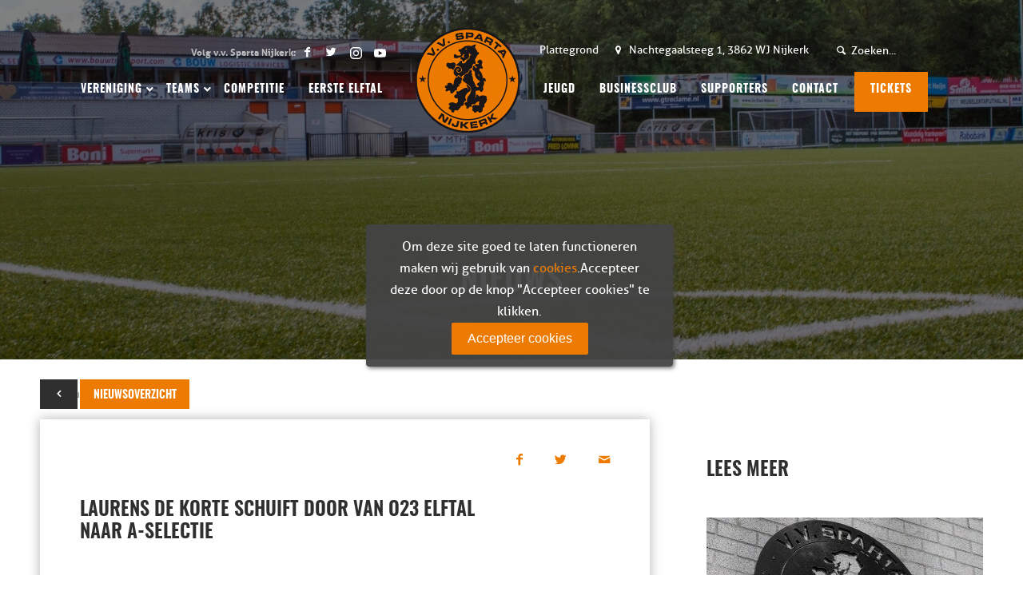

--- FILE ---
content_type: text/html; charset=utf-8
request_url: https://www.google.com/recaptcha/api2/anchor?ar=1&k=6Ld8dMopAAAAAJoH3Ft5NFlM93IB1jPf5qpyql8o&co=aHR0cHM6Ly93d3cudnZzcGFydGFuaWprZXJrLm5sOjQ0Mw..&hl=en&v=N67nZn4AqZkNcbeMu4prBgzg&size=invisible&anchor-ms=20000&execute-ms=30000&cb=6bmx04j1yqez
body_size: 48812
content:
<!DOCTYPE HTML><html dir="ltr" lang="en"><head><meta http-equiv="Content-Type" content="text/html; charset=UTF-8">
<meta http-equiv="X-UA-Compatible" content="IE=edge">
<title>reCAPTCHA</title>
<style type="text/css">
/* cyrillic-ext */
@font-face {
  font-family: 'Roboto';
  font-style: normal;
  font-weight: 400;
  font-stretch: 100%;
  src: url(//fonts.gstatic.com/s/roboto/v48/KFO7CnqEu92Fr1ME7kSn66aGLdTylUAMa3GUBHMdazTgWw.woff2) format('woff2');
  unicode-range: U+0460-052F, U+1C80-1C8A, U+20B4, U+2DE0-2DFF, U+A640-A69F, U+FE2E-FE2F;
}
/* cyrillic */
@font-face {
  font-family: 'Roboto';
  font-style: normal;
  font-weight: 400;
  font-stretch: 100%;
  src: url(//fonts.gstatic.com/s/roboto/v48/KFO7CnqEu92Fr1ME7kSn66aGLdTylUAMa3iUBHMdazTgWw.woff2) format('woff2');
  unicode-range: U+0301, U+0400-045F, U+0490-0491, U+04B0-04B1, U+2116;
}
/* greek-ext */
@font-face {
  font-family: 'Roboto';
  font-style: normal;
  font-weight: 400;
  font-stretch: 100%;
  src: url(//fonts.gstatic.com/s/roboto/v48/KFO7CnqEu92Fr1ME7kSn66aGLdTylUAMa3CUBHMdazTgWw.woff2) format('woff2');
  unicode-range: U+1F00-1FFF;
}
/* greek */
@font-face {
  font-family: 'Roboto';
  font-style: normal;
  font-weight: 400;
  font-stretch: 100%;
  src: url(//fonts.gstatic.com/s/roboto/v48/KFO7CnqEu92Fr1ME7kSn66aGLdTylUAMa3-UBHMdazTgWw.woff2) format('woff2');
  unicode-range: U+0370-0377, U+037A-037F, U+0384-038A, U+038C, U+038E-03A1, U+03A3-03FF;
}
/* math */
@font-face {
  font-family: 'Roboto';
  font-style: normal;
  font-weight: 400;
  font-stretch: 100%;
  src: url(//fonts.gstatic.com/s/roboto/v48/KFO7CnqEu92Fr1ME7kSn66aGLdTylUAMawCUBHMdazTgWw.woff2) format('woff2');
  unicode-range: U+0302-0303, U+0305, U+0307-0308, U+0310, U+0312, U+0315, U+031A, U+0326-0327, U+032C, U+032F-0330, U+0332-0333, U+0338, U+033A, U+0346, U+034D, U+0391-03A1, U+03A3-03A9, U+03B1-03C9, U+03D1, U+03D5-03D6, U+03F0-03F1, U+03F4-03F5, U+2016-2017, U+2034-2038, U+203C, U+2040, U+2043, U+2047, U+2050, U+2057, U+205F, U+2070-2071, U+2074-208E, U+2090-209C, U+20D0-20DC, U+20E1, U+20E5-20EF, U+2100-2112, U+2114-2115, U+2117-2121, U+2123-214F, U+2190, U+2192, U+2194-21AE, U+21B0-21E5, U+21F1-21F2, U+21F4-2211, U+2213-2214, U+2216-22FF, U+2308-230B, U+2310, U+2319, U+231C-2321, U+2336-237A, U+237C, U+2395, U+239B-23B7, U+23D0, U+23DC-23E1, U+2474-2475, U+25AF, U+25B3, U+25B7, U+25BD, U+25C1, U+25CA, U+25CC, U+25FB, U+266D-266F, U+27C0-27FF, U+2900-2AFF, U+2B0E-2B11, U+2B30-2B4C, U+2BFE, U+3030, U+FF5B, U+FF5D, U+1D400-1D7FF, U+1EE00-1EEFF;
}
/* symbols */
@font-face {
  font-family: 'Roboto';
  font-style: normal;
  font-weight: 400;
  font-stretch: 100%;
  src: url(//fonts.gstatic.com/s/roboto/v48/KFO7CnqEu92Fr1ME7kSn66aGLdTylUAMaxKUBHMdazTgWw.woff2) format('woff2');
  unicode-range: U+0001-000C, U+000E-001F, U+007F-009F, U+20DD-20E0, U+20E2-20E4, U+2150-218F, U+2190, U+2192, U+2194-2199, U+21AF, U+21E6-21F0, U+21F3, U+2218-2219, U+2299, U+22C4-22C6, U+2300-243F, U+2440-244A, U+2460-24FF, U+25A0-27BF, U+2800-28FF, U+2921-2922, U+2981, U+29BF, U+29EB, U+2B00-2BFF, U+4DC0-4DFF, U+FFF9-FFFB, U+10140-1018E, U+10190-1019C, U+101A0, U+101D0-101FD, U+102E0-102FB, U+10E60-10E7E, U+1D2C0-1D2D3, U+1D2E0-1D37F, U+1F000-1F0FF, U+1F100-1F1AD, U+1F1E6-1F1FF, U+1F30D-1F30F, U+1F315, U+1F31C, U+1F31E, U+1F320-1F32C, U+1F336, U+1F378, U+1F37D, U+1F382, U+1F393-1F39F, U+1F3A7-1F3A8, U+1F3AC-1F3AF, U+1F3C2, U+1F3C4-1F3C6, U+1F3CA-1F3CE, U+1F3D4-1F3E0, U+1F3ED, U+1F3F1-1F3F3, U+1F3F5-1F3F7, U+1F408, U+1F415, U+1F41F, U+1F426, U+1F43F, U+1F441-1F442, U+1F444, U+1F446-1F449, U+1F44C-1F44E, U+1F453, U+1F46A, U+1F47D, U+1F4A3, U+1F4B0, U+1F4B3, U+1F4B9, U+1F4BB, U+1F4BF, U+1F4C8-1F4CB, U+1F4D6, U+1F4DA, U+1F4DF, U+1F4E3-1F4E6, U+1F4EA-1F4ED, U+1F4F7, U+1F4F9-1F4FB, U+1F4FD-1F4FE, U+1F503, U+1F507-1F50B, U+1F50D, U+1F512-1F513, U+1F53E-1F54A, U+1F54F-1F5FA, U+1F610, U+1F650-1F67F, U+1F687, U+1F68D, U+1F691, U+1F694, U+1F698, U+1F6AD, U+1F6B2, U+1F6B9-1F6BA, U+1F6BC, U+1F6C6-1F6CF, U+1F6D3-1F6D7, U+1F6E0-1F6EA, U+1F6F0-1F6F3, U+1F6F7-1F6FC, U+1F700-1F7FF, U+1F800-1F80B, U+1F810-1F847, U+1F850-1F859, U+1F860-1F887, U+1F890-1F8AD, U+1F8B0-1F8BB, U+1F8C0-1F8C1, U+1F900-1F90B, U+1F93B, U+1F946, U+1F984, U+1F996, U+1F9E9, U+1FA00-1FA6F, U+1FA70-1FA7C, U+1FA80-1FA89, U+1FA8F-1FAC6, U+1FACE-1FADC, U+1FADF-1FAE9, U+1FAF0-1FAF8, U+1FB00-1FBFF;
}
/* vietnamese */
@font-face {
  font-family: 'Roboto';
  font-style: normal;
  font-weight: 400;
  font-stretch: 100%;
  src: url(//fonts.gstatic.com/s/roboto/v48/KFO7CnqEu92Fr1ME7kSn66aGLdTylUAMa3OUBHMdazTgWw.woff2) format('woff2');
  unicode-range: U+0102-0103, U+0110-0111, U+0128-0129, U+0168-0169, U+01A0-01A1, U+01AF-01B0, U+0300-0301, U+0303-0304, U+0308-0309, U+0323, U+0329, U+1EA0-1EF9, U+20AB;
}
/* latin-ext */
@font-face {
  font-family: 'Roboto';
  font-style: normal;
  font-weight: 400;
  font-stretch: 100%;
  src: url(//fonts.gstatic.com/s/roboto/v48/KFO7CnqEu92Fr1ME7kSn66aGLdTylUAMa3KUBHMdazTgWw.woff2) format('woff2');
  unicode-range: U+0100-02BA, U+02BD-02C5, U+02C7-02CC, U+02CE-02D7, U+02DD-02FF, U+0304, U+0308, U+0329, U+1D00-1DBF, U+1E00-1E9F, U+1EF2-1EFF, U+2020, U+20A0-20AB, U+20AD-20C0, U+2113, U+2C60-2C7F, U+A720-A7FF;
}
/* latin */
@font-face {
  font-family: 'Roboto';
  font-style: normal;
  font-weight: 400;
  font-stretch: 100%;
  src: url(//fonts.gstatic.com/s/roboto/v48/KFO7CnqEu92Fr1ME7kSn66aGLdTylUAMa3yUBHMdazQ.woff2) format('woff2');
  unicode-range: U+0000-00FF, U+0131, U+0152-0153, U+02BB-02BC, U+02C6, U+02DA, U+02DC, U+0304, U+0308, U+0329, U+2000-206F, U+20AC, U+2122, U+2191, U+2193, U+2212, U+2215, U+FEFF, U+FFFD;
}
/* cyrillic-ext */
@font-face {
  font-family: 'Roboto';
  font-style: normal;
  font-weight: 500;
  font-stretch: 100%;
  src: url(//fonts.gstatic.com/s/roboto/v48/KFO7CnqEu92Fr1ME7kSn66aGLdTylUAMa3GUBHMdazTgWw.woff2) format('woff2');
  unicode-range: U+0460-052F, U+1C80-1C8A, U+20B4, U+2DE0-2DFF, U+A640-A69F, U+FE2E-FE2F;
}
/* cyrillic */
@font-face {
  font-family: 'Roboto';
  font-style: normal;
  font-weight: 500;
  font-stretch: 100%;
  src: url(//fonts.gstatic.com/s/roboto/v48/KFO7CnqEu92Fr1ME7kSn66aGLdTylUAMa3iUBHMdazTgWw.woff2) format('woff2');
  unicode-range: U+0301, U+0400-045F, U+0490-0491, U+04B0-04B1, U+2116;
}
/* greek-ext */
@font-face {
  font-family: 'Roboto';
  font-style: normal;
  font-weight: 500;
  font-stretch: 100%;
  src: url(//fonts.gstatic.com/s/roboto/v48/KFO7CnqEu92Fr1ME7kSn66aGLdTylUAMa3CUBHMdazTgWw.woff2) format('woff2');
  unicode-range: U+1F00-1FFF;
}
/* greek */
@font-face {
  font-family: 'Roboto';
  font-style: normal;
  font-weight: 500;
  font-stretch: 100%;
  src: url(//fonts.gstatic.com/s/roboto/v48/KFO7CnqEu92Fr1ME7kSn66aGLdTylUAMa3-UBHMdazTgWw.woff2) format('woff2');
  unicode-range: U+0370-0377, U+037A-037F, U+0384-038A, U+038C, U+038E-03A1, U+03A3-03FF;
}
/* math */
@font-face {
  font-family: 'Roboto';
  font-style: normal;
  font-weight: 500;
  font-stretch: 100%;
  src: url(//fonts.gstatic.com/s/roboto/v48/KFO7CnqEu92Fr1ME7kSn66aGLdTylUAMawCUBHMdazTgWw.woff2) format('woff2');
  unicode-range: U+0302-0303, U+0305, U+0307-0308, U+0310, U+0312, U+0315, U+031A, U+0326-0327, U+032C, U+032F-0330, U+0332-0333, U+0338, U+033A, U+0346, U+034D, U+0391-03A1, U+03A3-03A9, U+03B1-03C9, U+03D1, U+03D5-03D6, U+03F0-03F1, U+03F4-03F5, U+2016-2017, U+2034-2038, U+203C, U+2040, U+2043, U+2047, U+2050, U+2057, U+205F, U+2070-2071, U+2074-208E, U+2090-209C, U+20D0-20DC, U+20E1, U+20E5-20EF, U+2100-2112, U+2114-2115, U+2117-2121, U+2123-214F, U+2190, U+2192, U+2194-21AE, U+21B0-21E5, U+21F1-21F2, U+21F4-2211, U+2213-2214, U+2216-22FF, U+2308-230B, U+2310, U+2319, U+231C-2321, U+2336-237A, U+237C, U+2395, U+239B-23B7, U+23D0, U+23DC-23E1, U+2474-2475, U+25AF, U+25B3, U+25B7, U+25BD, U+25C1, U+25CA, U+25CC, U+25FB, U+266D-266F, U+27C0-27FF, U+2900-2AFF, U+2B0E-2B11, U+2B30-2B4C, U+2BFE, U+3030, U+FF5B, U+FF5D, U+1D400-1D7FF, U+1EE00-1EEFF;
}
/* symbols */
@font-face {
  font-family: 'Roboto';
  font-style: normal;
  font-weight: 500;
  font-stretch: 100%;
  src: url(//fonts.gstatic.com/s/roboto/v48/KFO7CnqEu92Fr1ME7kSn66aGLdTylUAMaxKUBHMdazTgWw.woff2) format('woff2');
  unicode-range: U+0001-000C, U+000E-001F, U+007F-009F, U+20DD-20E0, U+20E2-20E4, U+2150-218F, U+2190, U+2192, U+2194-2199, U+21AF, U+21E6-21F0, U+21F3, U+2218-2219, U+2299, U+22C4-22C6, U+2300-243F, U+2440-244A, U+2460-24FF, U+25A0-27BF, U+2800-28FF, U+2921-2922, U+2981, U+29BF, U+29EB, U+2B00-2BFF, U+4DC0-4DFF, U+FFF9-FFFB, U+10140-1018E, U+10190-1019C, U+101A0, U+101D0-101FD, U+102E0-102FB, U+10E60-10E7E, U+1D2C0-1D2D3, U+1D2E0-1D37F, U+1F000-1F0FF, U+1F100-1F1AD, U+1F1E6-1F1FF, U+1F30D-1F30F, U+1F315, U+1F31C, U+1F31E, U+1F320-1F32C, U+1F336, U+1F378, U+1F37D, U+1F382, U+1F393-1F39F, U+1F3A7-1F3A8, U+1F3AC-1F3AF, U+1F3C2, U+1F3C4-1F3C6, U+1F3CA-1F3CE, U+1F3D4-1F3E0, U+1F3ED, U+1F3F1-1F3F3, U+1F3F5-1F3F7, U+1F408, U+1F415, U+1F41F, U+1F426, U+1F43F, U+1F441-1F442, U+1F444, U+1F446-1F449, U+1F44C-1F44E, U+1F453, U+1F46A, U+1F47D, U+1F4A3, U+1F4B0, U+1F4B3, U+1F4B9, U+1F4BB, U+1F4BF, U+1F4C8-1F4CB, U+1F4D6, U+1F4DA, U+1F4DF, U+1F4E3-1F4E6, U+1F4EA-1F4ED, U+1F4F7, U+1F4F9-1F4FB, U+1F4FD-1F4FE, U+1F503, U+1F507-1F50B, U+1F50D, U+1F512-1F513, U+1F53E-1F54A, U+1F54F-1F5FA, U+1F610, U+1F650-1F67F, U+1F687, U+1F68D, U+1F691, U+1F694, U+1F698, U+1F6AD, U+1F6B2, U+1F6B9-1F6BA, U+1F6BC, U+1F6C6-1F6CF, U+1F6D3-1F6D7, U+1F6E0-1F6EA, U+1F6F0-1F6F3, U+1F6F7-1F6FC, U+1F700-1F7FF, U+1F800-1F80B, U+1F810-1F847, U+1F850-1F859, U+1F860-1F887, U+1F890-1F8AD, U+1F8B0-1F8BB, U+1F8C0-1F8C1, U+1F900-1F90B, U+1F93B, U+1F946, U+1F984, U+1F996, U+1F9E9, U+1FA00-1FA6F, U+1FA70-1FA7C, U+1FA80-1FA89, U+1FA8F-1FAC6, U+1FACE-1FADC, U+1FADF-1FAE9, U+1FAF0-1FAF8, U+1FB00-1FBFF;
}
/* vietnamese */
@font-face {
  font-family: 'Roboto';
  font-style: normal;
  font-weight: 500;
  font-stretch: 100%;
  src: url(//fonts.gstatic.com/s/roboto/v48/KFO7CnqEu92Fr1ME7kSn66aGLdTylUAMa3OUBHMdazTgWw.woff2) format('woff2');
  unicode-range: U+0102-0103, U+0110-0111, U+0128-0129, U+0168-0169, U+01A0-01A1, U+01AF-01B0, U+0300-0301, U+0303-0304, U+0308-0309, U+0323, U+0329, U+1EA0-1EF9, U+20AB;
}
/* latin-ext */
@font-face {
  font-family: 'Roboto';
  font-style: normal;
  font-weight: 500;
  font-stretch: 100%;
  src: url(//fonts.gstatic.com/s/roboto/v48/KFO7CnqEu92Fr1ME7kSn66aGLdTylUAMa3KUBHMdazTgWw.woff2) format('woff2');
  unicode-range: U+0100-02BA, U+02BD-02C5, U+02C7-02CC, U+02CE-02D7, U+02DD-02FF, U+0304, U+0308, U+0329, U+1D00-1DBF, U+1E00-1E9F, U+1EF2-1EFF, U+2020, U+20A0-20AB, U+20AD-20C0, U+2113, U+2C60-2C7F, U+A720-A7FF;
}
/* latin */
@font-face {
  font-family: 'Roboto';
  font-style: normal;
  font-weight: 500;
  font-stretch: 100%;
  src: url(//fonts.gstatic.com/s/roboto/v48/KFO7CnqEu92Fr1ME7kSn66aGLdTylUAMa3yUBHMdazQ.woff2) format('woff2');
  unicode-range: U+0000-00FF, U+0131, U+0152-0153, U+02BB-02BC, U+02C6, U+02DA, U+02DC, U+0304, U+0308, U+0329, U+2000-206F, U+20AC, U+2122, U+2191, U+2193, U+2212, U+2215, U+FEFF, U+FFFD;
}
/* cyrillic-ext */
@font-face {
  font-family: 'Roboto';
  font-style: normal;
  font-weight: 900;
  font-stretch: 100%;
  src: url(//fonts.gstatic.com/s/roboto/v48/KFO7CnqEu92Fr1ME7kSn66aGLdTylUAMa3GUBHMdazTgWw.woff2) format('woff2');
  unicode-range: U+0460-052F, U+1C80-1C8A, U+20B4, U+2DE0-2DFF, U+A640-A69F, U+FE2E-FE2F;
}
/* cyrillic */
@font-face {
  font-family: 'Roboto';
  font-style: normal;
  font-weight: 900;
  font-stretch: 100%;
  src: url(//fonts.gstatic.com/s/roboto/v48/KFO7CnqEu92Fr1ME7kSn66aGLdTylUAMa3iUBHMdazTgWw.woff2) format('woff2');
  unicode-range: U+0301, U+0400-045F, U+0490-0491, U+04B0-04B1, U+2116;
}
/* greek-ext */
@font-face {
  font-family: 'Roboto';
  font-style: normal;
  font-weight: 900;
  font-stretch: 100%;
  src: url(//fonts.gstatic.com/s/roboto/v48/KFO7CnqEu92Fr1ME7kSn66aGLdTylUAMa3CUBHMdazTgWw.woff2) format('woff2');
  unicode-range: U+1F00-1FFF;
}
/* greek */
@font-face {
  font-family: 'Roboto';
  font-style: normal;
  font-weight: 900;
  font-stretch: 100%;
  src: url(//fonts.gstatic.com/s/roboto/v48/KFO7CnqEu92Fr1ME7kSn66aGLdTylUAMa3-UBHMdazTgWw.woff2) format('woff2');
  unicode-range: U+0370-0377, U+037A-037F, U+0384-038A, U+038C, U+038E-03A1, U+03A3-03FF;
}
/* math */
@font-face {
  font-family: 'Roboto';
  font-style: normal;
  font-weight: 900;
  font-stretch: 100%;
  src: url(//fonts.gstatic.com/s/roboto/v48/KFO7CnqEu92Fr1ME7kSn66aGLdTylUAMawCUBHMdazTgWw.woff2) format('woff2');
  unicode-range: U+0302-0303, U+0305, U+0307-0308, U+0310, U+0312, U+0315, U+031A, U+0326-0327, U+032C, U+032F-0330, U+0332-0333, U+0338, U+033A, U+0346, U+034D, U+0391-03A1, U+03A3-03A9, U+03B1-03C9, U+03D1, U+03D5-03D6, U+03F0-03F1, U+03F4-03F5, U+2016-2017, U+2034-2038, U+203C, U+2040, U+2043, U+2047, U+2050, U+2057, U+205F, U+2070-2071, U+2074-208E, U+2090-209C, U+20D0-20DC, U+20E1, U+20E5-20EF, U+2100-2112, U+2114-2115, U+2117-2121, U+2123-214F, U+2190, U+2192, U+2194-21AE, U+21B0-21E5, U+21F1-21F2, U+21F4-2211, U+2213-2214, U+2216-22FF, U+2308-230B, U+2310, U+2319, U+231C-2321, U+2336-237A, U+237C, U+2395, U+239B-23B7, U+23D0, U+23DC-23E1, U+2474-2475, U+25AF, U+25B3, U+25B7, U+25BD, U+25C1, U+25CA, U+25CC, U+25FB, U+266D-266F, U+27C0-27FF, U+2900-2AFF, U+2B0E-2B11, U+2B30-2B4C, U+2BFE, U+3030, U+FF5B, U+FF5D, U+1D400-1D7FF, U+1EE00-1EEFF;
}
/* symbols */
@font-face {
  font-family: 'Roboto';
  font-style: normal;
  font-weight: 900;
  font-stretch: 100%;
  src: url(//fonts.gstatic.com/s/roboto/v48/KFO7CnqEu92Fr1ME7kSn66aGLdTylUAMaxKUBHMdazTgWw.woff2) format('woff2');
  unicode-range: U+0001-000C, U+000E-001F, U+007F-009F, U+20DD-20E0, U+20E2-20E4, U+2150-218F, U+2190, U+2192, U+2194-2199, U+21AF, U+21E6-21F0, U+21F3, U+2218-2219, U+2299, U+22C4-22C6, U+2300-243F, U+2440-244A, U+2460-24FF, U+25A0-27BF, U+2800-28FF, U+2921-2922, U+2981, U+29BF, U+29EB, U+2B00-2BFF, U+4DC0-4DFF, U+FFF9-FFFB, U+10140-1018E, U+10190-1019C, U+101A0, U+101D0-101FD, U+102E0-102FB, U+10E60-10E7E, U+1D2C0-1D2D3, U+1D2E0-1D37F, U+1F000-1F0FF, U+1F100-1F1AD, U+1F1E6-1F1FF, U+1F30D-1F30F, U+1F315, U+1F31C, U+1F31E, U+1F320-1F32C, U+1F336, U+1F378, U+1F37D, U+1F382, U+1F393-1F39F, U+1F3A7-1F3A8, U+1F3AC-1F3AF, U+1F3C2, U+1F3C4-1F3C6, U+1F3CA-1F3CE, U+1F3D4-1F3E0, U+1F3ED, U+1F3F1-1F3F3, U+1F3F5-1F3F7, U+1F408, U+1F415, U+1F41F, U+1F426, U+1F43F, U+1F441-1F442, U+1F444, U+1F446-1F449, U+1F44C-1F44E, U+1F453, U+1F46A, U+1F47D, U+1F4A3, U+1F4B0, U+1F4B3, U+1F4B9, U+1F4BB, U+1F4BF, U+1F4C8-1F4CB, U+1F4D6, U+1F4DA, U+1F4DF, U+1F4E3-1F4E6, U+1F4EA-1F4ED, U+1F4F7, U+1F4F9-1F4FB, U+1F4FD-1F4FE, U+1F503, U+1F507-1F50B, U+1F50D, U+1F512-1F513, U+1F53E-1F54A, U+1F54F-1F5FA, U+1F610, U+1F650-1F67F, U+1F687, U+1F68D, U+1F691, U+1F694, U+1F698, U+1F6AD, U+1F6B2, U+1F6B9-1F6BA, U+1F6BC, U+1F6C6-1F6CF, U+1F6D3-1F6D7, U+1F6E0-1F6EA, U+1F6F0-1F6F3, U+1F6F7-1F6FC, U+1F700-1F7FF, U+1F800-1F80B, U+1F810-1F847, U+1F850-1F859, U+1F860-1F887, U+1F890-1F8AD, U+1F8B0-1F8BB, U+1F8C0-1F8C1, U+1F900-1F90B, U+1F93B, U+1F946, U+1F984, U+1F996, U+1F9E9, U+1FA00-1FA6F, U+1FA70-1FA7C, U+1FA80-1FA89, U+1FA8F-1FAC6, U+1FACE-1FADC, U+1FADF-1FAE9, U+1FAF0-1FAF8, U+1FB00-1FBFF;
}
/* vietnamese */
@font-face {
  font-family: 'Roboto';
  font-style: normal;
  font-weight: 900;
  font-stretch: 100%;
  src: url(//fonts.gstatic.com/s/roboto/v48/KFO7CnqEu92Fr1ME7kSn66aGLdTylUAMa3OUBHMdazTgWw.woff2) format('woff2');
  unicode-range: U+0102-0103, U+0110-0111, U+0128-0129, U+0168-0169, U+01A0-01A1, U+01AF-01B0, U+0300-0301, U+0303-0304, U+0308-0309, U+0323, U+0329, U+1EA0-1EF9, U+20AB;
}
/* latin-ext */
@font-face {
  font-family: 'Roboto';
  font-style: normal;
  font-weight: 900;
  font-stretch: 100%;
  src: url(//fonts.gstatic.com/s/roboto/v48/KFO7CnqEu92Fr1ME7kSn66aGLdTylUAMa3KUBHMdazTgWw.woff2) format('woff2');
  unicode-range: U+0100-02BA, U+02BD-02C5, U+02C7-02CC, U+02CE-02D7, U+02DD-02FF, U+0304, U+0308, U+0329, U+1D00-1DBF, U+1E00-1E9F, U+1EF2-1EFF, U+2020, U+20A0-20AB, U+20AD-20C0, U+2113, U+2C60-2C7F, U+A720-A7FF;
}
/* latin */
@font-face {
  font-family: 'Roboto';
  font-style: normal;
  font-weight: 900;
  font-stretch: 100%;
  src: url(//fonts.gstatic.com/s/roboto/v48/KFO7CnqEu92Fr1ME7kSn66aGLdTylUAMa3yUBHMdazQ.woff2) format('woff2');
  unicode-range: U+0000-00FF, U+0131, U+0152-0153, U+02BB-02BC, U+02C6, U+02DA, U+02DC, U+0304, U+0308, U+0329, U+2000-206F, U+20AC, U+2122, U+2191, U+2193, U+2212, U+2215, U+FEFF, U+FFFD;
}

</style>
<link rel="stylesheet" type="text/css" href="https://www.gstatic.com/recaptcha/releases/N67nZn4AqZkNcbeMu4prBgzg/styles__ltr.css">
<script nonce="G4DiB36BtkXQhEUhYEwjWw" type="text/javascript">window['__recaptcha_api'] = 'https://www.google.com/recaptcha/api2/';</script>
<script type="text/javascript" src="https://www.gstatic.com/recaptcha/releases/N67nZn4AqZkNcbeMu4prBgzg/recaptcha__en.js" nonce="G4DiB36BtkXQhEUhYEwjWw">
      
    </script></head>
<body><div id="rc-anchor-alert" class="rc-anchor-alert"></div>
<input type="hidden" id="recaptcha-token" value="[base64]">
<script type="text/javascript" nonce="G4DiB36BtkXQhEUhYEwjWw">
      recaptcha.anchor.Main.init("[\x22ainput\x22,[\x22bgdata\x22,\x22\x22,\[base64]/[base64]/[base64]/[base64]/[base64]/[base64]/KGcoTywyNTMsTy5PKSxVRyhPLEMpKTpnKE8sMjUzLEMpLE8pKSxsKSksTykpfSxieT1mdW5jdGlvbihDLE8sdSxsKXtmb3IobD0odT1SKEMpLDApO08+MDtPLS0pbD1sPDw4fFooQyk7ZyhDLHUsbCl9LFVHPWZ1bmN0aW9uKEMsTyl7Qy5pLmxlbmd0aD4xMDQ/[base64]/[base64]/[base64]/[base64]/[base64]/[base64]/[base64]\\u003d\x22,\[base64]\\u003d\\u003d\x22,\x22w79Gw605d8KswovDugXDiEU0enNbwrTCnBDDgiXCvA1pwqHCmjjCrUs5w50/[base64]/PsKHUcKvw59RwrTDqMOzwq8ow4XCs8KPw7LCpSLDsXB+UsO/[base64]/CtUM2OMKjacOqwrjCtMOvw4XDtnfCssK/T34yw73DrknCqlrDpGjDu8Kcwok1woTCv8O5wr1ZXxxTCsO3TlcHwqvCqxF5UxthSMOWWcOuwp/DhSwtwpHDlgJ6w6rDk8OnwptVwo7CjHTCi0jCpsK3QcKvEcOPw7oBwrxrwqXCtcOTe1BgdyPChcKkw7RCw53Cpjgtw7FIGsKGwrDDvsKIAMK1worDjcK/w4M1w7xqNHFbwpEVHR/Cl1zDocOXCF3CtFjDsxNwJcOtwqDDsnAPwoHCqMKuP19Sw6nDsMOOQ8KxMyHDnwPCjB4owplNbD/[base64]/CvUNbwrBgw6ATwpTCmMKiw7V6U07DhD7DhB/ClcKDfsKCwos2w7PDu8ObGi/CsW3Cp33CjVLCmsOkQsOvUcKFa1/DqcKZw5XCicOtUMK0w7XDnMONT8KdFMKXOcOCw793VsOOL8Oew7DCn8KhwoAuwqVPwpsQw5Mmw5jDlMKJw5vCi8KKTh0+JA13flJ6wo0Gw73DusORw7XCmk/CnsOJcjkzwqpVInYfw5tedGLDpj3ClRsswpxew7UUwpdMw78Hwq7DqSNmf8OCw5TDry9DwpHCk2XDs8K5YcK0w67DtsKNwqXDn8O/[base64]/CtsK/cMOCwpbDucOiw5p5w5vCosK0w4MywpLCjMOZw750w5/CgVolwpzCosK5w7RXw7cjw44rAMODQBbDvl7DiMKXwo4fw4nDkcOZfnvClsKEwq/CnGFuH8KVw5diwqbCs8KARMKHIAnCrRrClFHDukkdN8KyIDLClsKnwqRvwp8ZKsK6wpjDuBzDvMONAWnCiFASJsKifcK1GHnCvTTDryPDmkAzdMKHwpnCsGBCHj9Yaig9b2t1wpdYRi3CgA/CqsKnwq7Cg24VMGzCvBV/OS7CmcK4w7AJa8OSTFQSw6FCXnciwpjDlMKawr/[base64]/w5TCoMO/wrrDtsKGwqHCniLDjcKDw5FXw5B9woEpDcOnQsKrwrpALcKRw7nCjcO2w5lPQwcQfQHDtlPCl0vDl2rDinQECcKgMcOWMMOaU3Bew7MJOGPDkSjCn8OLA8KGw6zCiEhJwrxBDsO2NcK+wrB/[base64]/[base64]/[base64]/DqMKUw67DrWLDn2nCncKiw5Anw4TDiTVqA8O6w7ouw4PCjkzDkR3Du8OJw6rCn0jDjsOkwp7Dg27DlcK6wrfCmMKiw6DDhQIiA8Ofw4g8wqbCssKZSnjDssOgVn/CrQLDnQQPwo3DogTDkXvDn8KSOG/Co8K1w7RacMKzFyw7Yi/DmmptwqRwChvDmFnDp8Osw4YywpxCw7k5HsOZw6lGM8KnwrYRdSACwqTDqMOpYMOvQyEBwqNHa8K+wq5wEzxCw7/CnMOlw6ExS0fCj8OaBMOZwqbClcKVw5nDmT7CqcKgKA/DnGjCrGPDqBZycsKPwpjCljHCuEo8QRbDtgU0w47DuMOqL0MZw55XwpVpwr/[base64]/w5ACTcKlw5jCr3kvH1rDvkbDjsKDw77Dtis0w6jCncOSIcOeMlwXw6vCllAewqNibMObworCs1bChsKRwpNjAcOfw4zCvSnDhirDpcKFKCtEwrAdKDdwR8KEwpYhHiTCvsOPwoQ/w63DksKsMRoEwrZkwqbDhMKRdS5rdsKJHWpnwqVPwp3DolZ7OsKhw4gtCWB0LXF0HEZIw6UnU8OAP8OsZg7CmcONbyjDhUXDv8KnZMOQGiMLZcOqw5VIf8OrLQPDnMO+I8KJw4AOwq4wAWLCrsOdT8Kkdl/CvcKEw44Rw5QWw6PCiMOjw6lCHh4veMKVwrQ8D8Okw4IywqpJw4kQI8O7A1nCiMO+fMK4cMOvEiTCi8O1wpzCnsO+SHdqw7zDunxwEiTDmE/DnChcw6DDtXDDkAMQICLCmBxqw4PDnsO6woTCtSQKw5nCrMOXw7vCtC0IF8KGwo1wwrFuGsOqJwbCicO1EsK8EH/DjMK1woMuwq0dI8Kbwo/[base64]/[base64]/[base64]/DnhnDpl3CkTtWRcO/McOBwoFaw7TDvybDgsODQcOLw4gibmkKw5IvwpQPNMOyw4YVJycawqfCn0w0b8OYcWPCsQEkwqgwLiHDmsOQTcOqw43Ck3U0w7bCqMKcfCzDqHprw5dGMsKfVcOacBFrP8Opw7zDg8OCYyBpf01jwq/DqxTCuWzDosOyOx94XMKKA8OQw4kaJsOBw4XCgwDCjCTCozbCuGJfwqJqaEVEw6nCrMK/RD/DpsO0wrfCvTNAwpMswpTDnVTCkMOTO8KhwoHDtcK5w7LCqV3DpMOvwo5PGGHDksKGwpvDhTNJw5lCKQDDoQZtZMO9w5/DjV5Xw6d6Og/Dj8Kic3lSRlI9w7vCjMOBW3DDowxbwp0qw6bCtcOtfsKPasK4w7hUw7dsFMKjwpLCkcKaS0jCrnLDswMOwonCgnp6DMKmRAxLJwhswo3CvMKNCVpKfD/Dt8KlwoB/w7/CrMOHX8O7aMKkwpPCjCoDFwLDqio6wrEow4HDlMK1BWh7wo3CtXFDw57CvsO+KcOjWcKFeiQuwq3DtzbDiwfCmX5xBsKIw4V+QgQ2wrFSXCjCgF0YS8OSwrTCoSU0w5TCoH3DmMKawrrDvGrDjcKPHcOWw77DuXzCkcONwqzDjh/CjC1gw400wpE4Y13CvcKlwr7DssOpW8KBOw3Dg8O+XxYMw6ABRgjDsQDCvlgKNMOKd1TDinbDocKRwp/CusKWbnQbwo/DqMKEwqAfw6ILw5vDgTrCnMO7w65Jw4V5w69AwpRab8K7C2jDncO5worDmsKcJsK7w5LDikMgL8OuX0vDgUY7UsKPPMK6w6AeXC8IwrNsw5nDjcOaRiLCrsKyPsOUOsOqw6LCkCJJUcOpwoxAEC7CpBjCoivDqsOFwoVJHH/CgcK6w6LDvB8SIcOUw4vCjcKCbDHClsOUwpIhR1xdw51Lw7TCmMOubsOqw5rCssO0w4Q+wqsYwr0owpfCmsKiQ8OgNX/[base64]/[base64]/ChcKkw7YowoHDgXdOwpVLwpVRa04II8KuLULDrR/CpcOJw4Eqw7puw518b3d2OsKoIBrCisKKacOse0BQQi7Dn3tBwrvDqlxZNcKYw59kwqdWw40qw5JLeEJCP8OQYsOcw6tAwo5Ww7LDjsKdHsKUwolEGTMNTcKhwqh9Ei8cQTYCwr/DtsO5OsK0BMOnEQvCiD/CiMOPDcKSB0B/[base64]/CmcKSexUcMMOQTMKzw41Mw7zDg1jDlMO9w5PCqMOpwo4XOU8ZLMOBW37Dj8KhdHsXw78kw7LDm8O/w6TDpMKEwpfCqWpIw4nCl8OgwolYwoTCnyRywrXCu8Kbw5ZSw4gLS8KSQMKUw4XDtFNiXA93wrbDssKGwoXClHHDpFXDnTLCtybCnA7DkgoewpYFBQzChcKrwp/CusKkwqY/BhnCicOHw4jDv3cMF8KMw4jDojV8wqErDGw3w50sPnbCmWY/w5NRcFZzw57CqAEbw6sZMcOrKAPDhVzDgsOIw4XDusOZfsKSwps4wrnDp8KWwrJYIMO8wqbCn8KuEMK2dz/DuMOSHS/CgVAlE8KFwprCl8OgYsKLT8KYw4HCkEfDmBTDtTrCmgDCncKHBDUTw5Bdw6zDosKMe3HDvyPCnCYqwrvClcKRMMK8woIaw6d2wpfCtcORcMOiEWrCqsK2w6jCgg/CuWTDm8Ksw7NWXcOnFEJFUsKFC8KdAsKfaVMsPsKSwpxuOCHCj8Kvb8OPw70qw6gaRk9dw7wYwrbCjsK5LMOWwppHwqzDpcKrwoPCjl44f8OzwrHDo3bCmsOew6MtwqRtwrjCuMO5w5zCsz5Dw5RBwogOw5/CrgTChSFpRmR4ScKKwqFWZMOgw6rDmk7DrsOHw5B0bMOgUSnCucKwIx0yVDFywqV+w4ZIbULCvsOZe1LDv8K5L1k/wpV1VsOWw7jCr3vCpRHCuXbDnsKEwrvDvsOHXsODZlvDnU4Qw61DYsOcw6MRw6YTVMOJBB/Dq8K0YsKHw7vDt8KRWE06KcKiwqbDqmh0w43Cr0nCn8OUHsKYDyvDrhzDoQTCjMKyLFTDhCUZwqhFJWpVO8Oaw4t4IcKlw7HCo1PCiy7Du8Oww67CpT0swo7CvDF5GsKCw67DjgXDnn9tworDjEYXw77DgsKbf8OnRMKTw63CtQJBTyLDi3h/wp40IyHCkRsNwoPCtsO/UnkWw50ZwpZBwo0sw5gIHcOBXMOkwo10wpoMQHDCh1YIGMOOwq3CnRtUwqMSwq/DpMOwHsO7AsO0B2cXwpQ8wqzDncOiZ8OFP2p7IMOQNxPDmmbDrk/DpsK0bsOww48BH8OPw53ChRwBw7HCgsKkacKuwrzCkCfDrFx1wo4kw7A/wpghwp1Pw7FsbsKOS8OHw5XDisO8ZMKFOyPDmic0RMOhwoXCqsO9w6JCD8OdW8OswqfDocOfU3VHw6LDl3/Cg8OGBMOpw5bCvAzCjmxXZ8OyTn8OIMKZw7Rnw5ZHwq7Cr8KzGBBVw5DDmTfDqMK1XQNcw57Co2PChsOdwr3CqF/CiQQ1A0/DiggwJ8KZwprCpg3Dh8OlBCbCmhFnOE94dMKOTkXCmMO4wpJ0wqAGw79eIsKXwqDDs8OMwr/CqUrCoFtifsO+PMOdMFvCoMO9Xg1yRMOwQ2N3ARrDlcOLwpfDjW/DnsKtw45Vw4M+wpAcwpAnaHzCmcODFcK0CsOcKsKeQ8K7wpMtw4l6W2UCC25mw57DqkXDjzkBwqvCrsKrMD88ZjjDm8KlQBQlEMOncCDCp8KbOSkMwqJZwo7CkcOCbEDChSvDr8KwwoHCqsKYEkvCr1bDk2HCvMK9NH/DlAcpAxHCqhwOw47DqsOJRBPDuR5+w5/CqMKkw7LDkMKZQHATWgEWWsOcwp9VZMO8E0kiw7QHw4DDkRfDjcOUw7VafEFJwpxfwpdZw7PDq0zCt8O2w4xmwrUjw5jDqmJAFkHDtx/[base64]/CkWdqw5YoR8KWfcKfE0vCqgoCw6oULzHDhQbCncKpw7TDnVoqVDDDkmtLUMKDw61CKWA7TydyFT93NirCmk7CpcK/ETDDtRfDpTzCk13Dsy/DsmfCuiTDpMKzOcK1GxXDrcOMexY+NER0QhHCo20JZQV4acKiw7PCvMOEQMO/P8OIPMKpJC8jYSxiw6zCmMOGBm5cw5zDs3fCqMOCw7fDlkTDo3Jfw6MawrIpCcOywoDDs0d0w5fDgn3DgcKYAsOUwqkqScOuCSNZV8O9wrhAwozDlxrDk8OPw5rDrMKSwqsbw57DhFbDqsKZDsKrw4/[base64]/[base64]/MMKmw7Ira8OWBQDChAHDqx1xwq1/NDHDjcKJwpgwwqbDl2nDi2RXEQxyZMOxZXcmw7hdaMOow5FTw4BOXjtww4kww5/[base64]/DkcO1wqRDwp0aw4hOGcKzHcK3w4TDicOJw4chd3XDt8O+w4DDuX7DlsKHw4LCtsOiwrEZecOGY8KRa8OdfMKjwrcybcOxeiVDw7zDph80w6Bqw6LDvSTDoMOzWcOKNDHDhMKBw7rDu1QFwrZkaRU1w4FFfsK2IcKdwoEzfF1mwql2ZAjCo0M/dsO7Dk1tcMOiw6TClChzZcKbeMKPZsOOCBfCtAjDu8OXw5/Dm8KswrLDlcOHZcK5wqY7YsKvw54ZwpnCuHgdwppPwq/ClgbDo3wMFsOEFcORSiZ1w5MhaMKZC8OkdgV+PnHDpBjDimHCtSrDl8OnRsOtwpXDmC19wqgjWsKtNgrCocOFw4lQfQtkw5kdw4x4P8OqwpIJLW7DjDgTwqpUwoA8eVosw5TDo8OMfE/CnTvCisKmYcKZO8KzPC5LX8KrwojClcKpwo10a8K9w7dTJjMBcAfDrcKIwqRPw7QuLsKewrIDL2UAJwvDhVNqwqjCvMODw4bCo0Vvw740bi/DisKKelUpw6nCsMKqCntfdD/DvsOow5p1w5jDtMKaUGMUwptDD8OAVcK/HRfDlDYNw5BTw7jDgcKYAsOCXRUPwqrCtTh0w67DhcO5wpHCpDsaYg7CrsKpw6RuSlBuOcKTOi5jw6BXwoo/[base64]/[base64]/DoBXCmMO/a3sJecOcQ8KOwrHDiU3Dlkc/w6nDpcO3fcOPw5PCon/DtcOXw77DosKwHMOowrfDkTRKwq5KBcK0w5XDoUZ0RVnDlhprw5vCh8K8WsOFw5HDnMOUNMKFw71XdMOXd8O+EcKkEmAcwopnwplMwqF+wrzDtEFiwrdFT0/CiHwQwpjCnsOgFwwDT31zfxrDrsOkwpXDliNpw7UQDBJVMkJ/[base64]/DgWHCrcKcwonClWAlKBbDs8K9w5wdw5DDicKLw4jDoyTCqhEAR3ccKcKdwpQqZcKcw4bDjMKKOcKRSMKBw7EQwp3DswXCmMKHdCg5XS7DmsKVJcO+wrXDo8KgYiHCtzvDmxkxw6DCvsKvw4QNwp/DjnXDi3rCgwdpdFIkIcKoTsO3SsOhw5Ukwo82dQLDsmVrwrBLUgbDk8O/[base64]/DqgzDjTfDp1PCp8KQw6wFwqZnw6TCu0nCkTkuwrInS3/[base64]/DpMO9UGpneMKowqbCksKPw57DpsOkw5rDuMORw5fCsHxKZcKcwrk1VyIqwqbDoDDDosOVw7nDvMOiRMOkwrrCtcO5wqPDjBhowqkua8KVwocowqpJw6LCo8KiMU/DkAnClQRPw4cQDcOhw43DusKgVsONw6jCvcKWw5h0Fg/DrsKywo7ChsOObHXDvAAvwpTDjHA7w4XCgFnCgHVhJGJBVsOyBHljB0rDhTDDrMOzwq7ClMKFDUPCml/Cmy4yTA/CrcOcw6hCw5JewrMrwrF1dyvCkXjDk8O7WsOSJ8KAUgE9wpXCinATw6XChFrCpMOZFMOZSz/CosOnw6rDnsKgw5wrw7XCrMOTw6LChkxbw6ttFVTCkMKMwpXCkMODfU1CZBE+wo56e8OJw5QfOsOtwozCssKhw7jDjsOww51VwqHCpcO1w7RZwqR+w5DCjQgHZsKgZBM0wqbDuMO4wqtYw4Rdw4vDoiYVHsKIPsOnHk0INndPBH0JXBLDsh7DvgTCqsKvwrkvwq/[base64]/ClnZPBWjClSXCiAwEe8Kxwr1OVXYNRzPCoMKbw4s4AcKCeMO0ZTVQw7J7w67Cu2/[base64]/w6PCqEx4wqTDuF/Cm8Kkw5zDmsOOwpLCscKtUcOMP8KHbsOCw7R9wrRpw7Baw7zCjMOTw6UFV8KRHkbCkyXCkBvDm8ONwr/CpSrCpcKjKStoZSfCoCnDqcOfC8KkY3zCpsK0BXx2fsO+bgXCj8KVO8Ozw5NtWVQTwqLDp8KAwpfDnD9twozDksK6aMK5KcO8A2XDoGs0AA7DhzbDslrDg3ASwrR1F8O1w7NiOcOQQcK+JMOEwppFeyvDvcK4wpN0fsKGw59KwpPCsEt1wobDsGobc3pIUjPCjsK/[base64]/wpgKwpvCoAhAA8O5w7fCiD10wojCr8OjNDFFw4h8wrbCksKswrU1fMKdwp4Bw7nDtsOuTsODKsKuw5pOXD7CpcOew6lKGxTDj1vCpwgAw6TCkxU5wq3DgMKwEMKhSmAvwqbDmcOwA3fDksO9OFvCkRbDtT7CtH50dsOWM8KnaMOjw4hrw7EZwp3Du8K1wqTDogfCt8K/w6VKw4/[base64]/Cj354w67CnsKccMOKwp5nPMOaa8K9wo0PwqXDmsOPwqLDlEHDvQXDqRnDoQHCgcKYVETDrsO8w7dESXHDmBvCrWfCkDfDrCUrwqTCvcO7BkUWwpMCw57DgcOBwrshCsOnc8KGw58+wq9XQsK3wrrCvMKuw65+ecO1HBfCuz/[base64]/DgcOnw5JcPWBVwqBzecKtSTHCn8KGwo0Fwo3DocORJ8OnIcODc8KJC8K2w7/DuMOjwqvDgi7CqMOsQcOSwrA/A3bDplrCj8Ojw4/CvMKGw4TCqUvCmMOpw70mTcK7QsKOUHhNw4pcw5lGeXkqV8OWXz/[base64]/DlVfDhcObw65JwrTCiMOnJ2dxT8OMwp/[base64]/w5PDmcO/EMK2w6HDoMOrwpVRWnQLwp/CusKfw6hsTsOFbcKlwr0Gf8Kpwpl0w73CtcOEfcOdw6jDgMOlCDrDpifDvsKSw4zCqMKsZ3snLcOaesOfwqkowqgGEWcALGlCwojCmQjCiMKJSVLDj1nCuhAXaCrCpzY1PsOBUcKALj7CvGvDtcO7wodnw6YTWT/CtsKuwpY4AnjChjHDtmhyOMOaw7PDoD5yw5LChsOIBH42w7jCvMOnQ0zConZUwp9QacORRMK4w5fDhHPCoMKwwrjCj8OmwqQ2WsKfwpPCjjsdw6vDrsOHXgfCk081NGbCtHPDq8OIwqpocgvDpmzCq8OYw4UDwqjDqlDDtSUrwrXCrA/Cm8OsIwEVPm7DgBvDt8O+w6TCj8KNXivCiVnDgsK7U8OKw6TDhAZfw44QMMKWRCFJW8Otw74hwrbDr0FeY8KLG0l7w4vDq8O+wqjDtcKkw4fCoMKCw7U0NMKPwol/wpbDtcKLXGcnw4XDosK/wq/CpMO4a8K5w7YOCmx+w6AzwodPcTcuwr8BGcKzw7g8UQfCuApWGiXDncKPw5bCncOqw45ha3HCgQPCrTHDtMOZMgvCllrDpMKGw7tCw7TDicOOa8OEwq0/[base64]/Ct052w6nDhcO8wrHCqMOVSxbCqQ/DusOswqc1aC3Ci8O2w7nCo8KYHcKPw5oEH37ComZ2ARPDpcKcEBnCvFPDsB1GwpFFXR/ClEQrworDqCx2wqLChcO7w5TDlCzDtcKnw7JuwoLDvMO6w4oGw6xCwqbDmwrCqcOMMVdIT8KEDS1BNcOOwrjCvMOAwojDmcKyw6jCrMKae3rDk8OEwo/DvsOQP3Qjw4JbFwleG8OGMcODZMKZwrBUw5tiFAlKw6/DvF8TwqINw6/CrDpfwonCgMOFwoTCoyxlLSxaVBjCjMKILiUdwq5QeMOlw6NvdMOnLsKyw67Dlz3Dn8Osw7rCjSRbwp3DgyXDi8OmV8KWw4fDlxNJw45LJMOqw7NQDWvCr2Z9TcOtw4jDhcOKw7DDtTFswohgeDvDgh7CkWzDs8OkWS8gw5bDk8O8w5DDhsKawqTCjMOvXC/Co8KSw4TDiXsIwpnCmH7DicKyXsKZwqXCv8KXeTTDglDCpsKhPcK8wonCjl9SwqXCl8O5w6UrIcKKGEHCssKJdG1ow4zCtjZeYcOswqBafMKSw5dPwos5w4QEwqwFdcK9w6nCrMOJwq7DkMKHElzDiEzDlUrCuTtBwqDCoxc6OsKSw4NJPsK/GRp6CiJcV8OewpjDh8Olw5/Cl8KDDsOAFmMgb8OcZXZMw4jDq8O6w7jCusKjw5gGw7ZnCMORwq7DkAXCllYOw7l3w4hOwrrDpmAAFxcywqtzw5XCgcOHQUkgcMOYw4MxFHR6wo5xw4QIOFkgwo/ClVHDsVEoUcOVWBfCtMKmLXIjalzDqsOVwr/CizsLTcOvw5vChDpMJXDDvi7DpV8iwrdHIcKAw4nCqcK+KwQKw6bCgyfCth1Wwo0Pw5nCsHoyPBsQwpLCusKvDMKsFybCgXbDrsK5wpDDlEtaYcKSQF7DqQbCmcOdwqdMRhzDt8K/UwMaK1vDl8OcwqBvw5bCjMOBw6jCvcO9woHCvy7Co2sYLVwSw5rCi8O8IzPDpMO2wqVgwoHDmMOrw5TCjsOKw5zCu8Oswo3Cj8KfCcO0R8KvwpzCjVtHw6jChA0BfsKXLgsgNcOQw4BRwohow4TDu8OUFU8lwoEoZMKKwpd+wqvDsm/Dh0/DtkkQwq3Dnklpw6x4DmTCm3jDusO7BcOlQB0hYcKhZsOTNAnDhijCpMKUJ0nCrsO1woTCr34CcMOMQ8OVw4IVZ8Oaw5HCojkxw6DCuMKdJjXDrU/CisKBw5jCigvDtGAKbMK5GwvDjHjCsMO0w5s5QcKaYTE5X8O1w4/DgHHDssKyAsKHw4zDo8Krw5gXZjLDtx3DsCAdwr5qwr7Dk8KQw57Cu8Kzw6bDiwVxHcKJeFAyX0fDonIowrDDk27Cg2DCrsO/wqxnw6cHNcKWYsOPc8Kjw6hXZx7DisKIw6pbWcOnWhHCrcKQworDlMOrcT7Ctj4cSMKOw6nCk3vCn1rCvBfClMKSDcK9w51XDMO+TFMDa8KXwqjDlcKKwoY1CGfDksKxw4DCg3nCki7DtEFnMcOYcMOwwrbClMOwwo/[base64]/HBNwMXAmZMKjw4VSwrVQwqACw4Afw65Xw7IEw5XDusOFAQlqw4V1fyTDnMKFXcKiw6fCqMKwHcO6DAHDrA/CisKnTx7CtsKCwpXCj8O9ScO/fMOaPMK4a0fDqMKUckwXwpN3bsOvw6Imw5nDgcK1GT5jwo4AUMKrVMK1LxLDrFDCv8KcC8O+DcKtSMKIEXdEw7Z1wpwxw7EGZMOPw6TDrx3DvcOTw4HDjsK/w7HClMOfw7DCtcO6w7nCmBBsdVhIa8K5wpMXZH7CmD/DuAzChsKfE8O5w4Iic8KPB8KDUMKYS2RvdMKML0t6HzHCnAPDlA9sC8OPw6zDsMK0w44/EnjClXdnwrXDgkrDhG15wq7Cg8OYATLDmEHCgMOMKWHDsmDCr8Oya8OJH8Ovw5nDjcK2wq4aw5LCgcOSdBfClz/CjGnCjBF0w5jDn1YqTnNWHMOPacOpw6bDvMKZF8KawpABCcO3wrzDm8OVw4LDp8KlwofCghTCrjDCqGNPImrDtBXChiLCicKmN8KIUhESK1LDh8OPN1vCtcO4w5nCjcODDx4YwrnDlyDDvMKgw7xBw7c6FMK/ZcK0SMKaNSjDgGHCocOvHGJpw7R7wod8wobDqHsPeG8bBMOxw7NtVyzCj8K0XsKhP8K/w4tew6HDmDfCh2HCqX/Dh8KXCcKGBHhHIy5iXcKTDsOyNcOkPXc1w4LDtXfCo8O0AcKAwqnDqsKww6h+ZsO/w57CtSXDt8K/w6fCl1ZXwrt4wqvCgsK7w5DDiT/Dqxl7wr7Dp8KAwoExwrHDiW4YwqLChS9MHsOpb8Ohw6NmwqpNw7LCssKJLhsAwq9hw6/Chj3CglnDqBLDlnJ1wppPTsKWAj3ChkFBJmROGsOWwrrDiU1bw7/DjcK4w4rDtFkEIB84wr/[base64]/Diz3DlC7ClMK/VC9sVMOowq5tc0jDt8KqwofDnsKcXMOlwoYXWCgWdgHCmg/CncOiKMKxfzjCvGp1LMK3wop1w45ewrvDusOHwpTCmsK7XMODSC/DlcO8w4/Cq3lvwpYcaMKpwqVZTsOcbA3DtAnDoTMtU8OhKlHDpcKxwq3CujTDvCzCtsKsRGRqwqXChD7Co3HCqDJUGsKXYMOWfVnDpcKkwovDp8KqUyfCs0w+K8OlFMOVwopSw67Cv8OwNMKxw4jCtTfDrQHClzIWUMKjCDUgw7/Dhl9iRcKlwrDCoVvCrgA8wrYpwoY5VmfCkGLDnxTDmCnDnX7Dnx/[base64]/[base64]/CjMOQw6F2IRTDvkpewoYTw6stGlPDrcOAw55KAFDCpsKLYCnDrEI5wpjCrhrCr2jDihohwrzDnznDvwFxPjtIwofCpHzCk8KTXVBbM8O3K2DCi8OZwrfDtgbCi8KHTUluwrFtwol/DnXCjjfCjsODw4wlwrXDlzfDlFtgwp/Du1pbCExjwpw3wq7DhsOTw4UQwoZqUcOaW0U4HlFGcFHDrsK3wqAQwpBlw43DlsOwL8KfScKMHE/DoW7DpMOHYBkhP0l8w5xWNU7Dk8KOXcK8w6nDgXfCjMOBwrvDhcKJwo7Dm3zCgcOucl3DnsKfworDscK/wrDDicO9OBXCrnPDkMOsw6XCqMOUXcKww4DDrl4UMkBFWMK1LEZwCsKrEcO7CFtswp/[base64]/[base64]/DnSDDq8OYBWLDgmIBTiJVwqPDvREYw5RkbEnCncKkwoTChjfDnR/[base64]/DmznDqU8WC8KDwqfDsMKyTsK2woAIw6gOOCjCisOxEEVRPxLCkX3Cj8K0wonDmsOzw77DrsOlUMKjw7bDoCTDgVPDoHA+w7fDnMK/QMOmP8KAPh4Lwpc2w7ciLWTCnw9cw7zDlyLCiU0rwrrDiwHCulBgw7HCv2MQw7JMw7jCvUvComVvw6fCgSBDS21/WX3DjXsLScO/dHXCpsOibcO+wrdSKsKLwqTCoMOfw6jCmjrDhFg4OiA2EXQ9w4zCvyZjcAPCoHp4wo3CiMObwqxCTsK8w5PDqhspRMKNNgvCvkPDi041wpHCucKgExYawpvDty7Do8OYJcKywocRwqc1woswQcKmQMKkwo/DssOPSRBQwovDicKzw4lPUMO8w4nDjCHDmcKcwrk3w67Di8ONwrXCgcKswpDDlcKPw5V/w6rDncOZKk46R8KbwqnDqsOpwopWIDNuwq54aB7DowjDpMKLw7PCk8KBCMKACFHCh301w5B4wrd0wp/CkyLDt8O/YhXDpGzDp8KiwpfDjgLDgGfCl8OxwodqKgnCjEEZwpp9w7NUw7VDLMOTISV2w4PCncKow43Dqz3CqBrCsnnCkn/[base64]/DocO2w7lIwqfCjMOGOi5owoLChVfCmGIxLMOyfMKtw4fDmMORwrXDrcOlbVDCm8OlJUHCu2NQZjVmwot1wqICw4XCvcKqwrXCm8KHwqYBYBbCrkEjw4vDtcKOWTs1w7dhw5MAw6DDkMKFw4LDi8OcWzVXwpY5wopCRzDDusKRw7AEw7t/wpNFNizDjMOkcwsmUyHChsKoEcOmwovDjcOYdcKjw6QMEMKbwog0wpXCvsKwbkNPw70uw5xdw6EUw77CpMKdX8Kjw5FRdRfCiWo4w5cLXzYowpN8w5bDhMOnw6nDj8K7w64jwp5eHnHDt8KNwq7DkGnDh8O1UsKGwrjCq8KLb8OKDcOuaHfCosK9cSnChcKRKMKGNF/CrMKjN8OZw5dXA8Odw4DCrG9TwpMhRhsAwobCqkHCi8OFwpXDqMKrETldw5HDusOmwr/[base64]/IwxXwpdNesKVIjDDkMOPw7fCkDc3BcKafwVgw7wVw5TCosOgJsKeWMO9w4JSwr7DtMK7w5zCpiIlJsKrwqxEwrPCt1kMwprCiDTDsMOBw50iwpHDuiHDiRdZw556H8Klw5DCn23Dk8O5wr/DncOpw74PJcOzwpEjM8KaScOtbsKFwrjDuQpVw65KREUlFUQVQS/Ds8KFMwrDgsKpf8Ktw5bDmhzDjsK1TTkfK8OeRyUdRcOtCBXDuVw0M8K8w7vCjcKZCk/Dkm/[base64]/Dl3Etw5jDg00wMsK5QsKALsKVw4kNwqrCosKVCCXDrC3Djm3Coh3DoB/DqkDDoFTCqcKnDcORPsKkMMOdambCuiJcw6/CvDcNEktCcjjClz7CmEDCv8OMUn5Bw6d5wrgEwoTDqsKfZRwlw5zDusOlwqTDisONw67DisOlIQPClR0hVcKnwrPCvRo7wrRaNnLCjgY2wqTCv8K2OA/[base64]/w4zCtBRaw7zDgHDDq8KPwpLDvcOhwo7DosKLwpFiesKJGTnCkMOWE8KVUcKiwrhaw5fDlkh9wpjCi1Mtw5rDkiohXALDiBTCj8Kfw7/CtsO9w71eTykLw5XDv8OhfMKTwoUYwrXCs8KwwqXDr8KBa8OLw7zCpR44w7IGWQYlw48EYMO+RBNCw6QtwoPCtGY+w7zCpMKRKjU8dzPDiQ3CscObw4vCjcKPwp9UR25/wo3Cug/DmMKQf099woTClsKbw4caLXQZw6XDm3rCq8KTwrUFRsK3XsKuwpPDr3jDlMOKwoVSwr1uD8Osw6AeT8OTw7nCqsK4woHCkmLDg8K6wqYQwqoOwq9NZcOkwo9aw67Cj1h0X3DDnMO6woU5fz1CwofCvzDDh8Knw6N2wqPDsGrDu1hqWHbDmVvDkHstdmLDmS/CtsK1wprCmcOawrwlG8O/c8OZw5/DlR/[base64]/Ckl8JwokFwpA1cnRZwqdGwpQ5wqPDtA40w7XCtsK4wqV/ccOuVMOvwo8NwqbCswXDjsO0w7HDp8KEwrglPMOswqIcLcOCwrjCj8OXwoNHXMOgwqVxwq/DqDbCmsKnw6MTJcKgJiVgw4jDncKmXcKqPQVBQMK0w5RWcMKkdsKpw5AWDx4SYcO3NsKZwotnMMOdCsK0w4oNwobCgxDCp8KYw7fCoVDCq8O0JXvDuMOgI8KGBcOfw7rDmgJUDMKTwoHCn8KnO8Oqw6Ulw6PCiwoEw6kGdcKCwpTDj8OQfMOzGW/Ck3hPbzR3Ej/CgRTDlMKDTV5Hwr/[base64]/Cq0TCt1zDusKwd8Okw5bCgMO9ccOKWWHCsMOlwpRnw7Q9RsOnwovDjWHDqsKKbwtgwrgcwrDCiB/DsCPCmzIOwqQOF0vCucO/[base64]/DlcO5w4XDp8OFVgrDn8KyD8OEN8OcGGHDnH7DqcOEwoTDrsKpw4lhw73Cp8OZwrbDocK9ckM1D8K1wpsSwpXCpH1lSHjDsEgSd8Ohw5vCqsOpw5IzB8KFO8OfMMK1w6fCrh9jLsOEw5LDhFnDgMKQfSUuw73DihU0BcOJfUTCk8Kyw4U6wpRIwpXDmRl8w6/[base64]/[base64]/[base64]/Cp8KZw6MPF2E9eMOhLE7Cq8OewpfDvSo2d8KVVwTDvC4Yw5vCnMOHXyTCtS1TwojCmi3CogZvMGfCghsHMyEjbsKSw6/DvGrCiMKAQEw+wohfw4PCgVEIMsKTGDnCpzBfw5TDrWQkTcKVw6zCsSIQaBfDr8OBCzdUJjfChk94wpx4w64ZbV15w4AmG8OCdsO9JioYPWZVw4nDpcKGSW7CuC0IS27CgWd5XMKiU8Kxw7ZGZwJmwp8Lw6/CgxzCmMOkwqVUajrDmcKgVi3CoSE5woZTHgQ1Ax4Cw7PDoMOLwqHDmcKSw7TClAbCkWZWM8OCwrFTEMK5FEnCvU1fwoPCtcKpwqTDnMOIw7nDvyzCjCTDuMOIwoIawqXClsOsSVJLasKGw5vDhG/[base64]/wodOVQEaw40Lw4YyWkEcwrXChcO/wqnCrMKWw5NwSMOuwqDCkcOHMRrDv2/ChsOKE8OMUcOjw5PDpsKtcxBbXXHClGsLT8O7UcOFMz0KUWVOwrNywr7DlcKBYiRvT8KawrLDncKaKMO+wqnDgMKmMn/[base64]/[base64]/DqxF8XzUlRMOgw5QNw67Cly/DiBTDp8KBw43DuQrCtMOfwrpWw4PDvWnDgRUuw5NcM8K0d8KqX0jDm8KOwr4OB8OXUysRbMKEwox/w5XClkLDkMOhw7M9MV47w7c7Sm9Aw7x+VMOHD2PDqcK8b23CvsKVI8KeJF/CnDDCrcKrw7TCvsOJUQZPwpN6w4pEflBMYMKdFsKWw7zDhsOydy/Cj8KRw6kvw5wHw4Rew4DCrMKNPMO+w7zDrVfCnFHDhsK4CMKgHRJIw6bCpsKOw5XCkDdEwrrCoMK/wrUZD8OJIMOdGsOzaVNeGMONw6XCn3UjPcOJb1ppA2DChTXDhcOtMCh2wrzDgydhwrRcZR3Dn3s3w4rDiQrDrGUcXx0Rwq3CiRxiZsKvw6EMwq7DuAs9w4/[base64]/Ch1zDvUnCvTjCtRLCksKOXsOTwp/Dt8Ogwq/Dt8OOwqzDjE8kG8K4RGnCtCpvw5nDtk1yw7tEH2jCphnCunjCvMOfUcOGD8KAdMO8cRZzEX0TwppmCsKZwrvCpGAmw54Dw5bDksKzZMKAw71Ew7DDgk/Clz0YEhvDjlTCiGk/w6hHw69WTzrCpcO8w5LDksKww6Inw43DlsOJw4xXwrE8bcO/[base64]/CvW/Clw8cw4hdwoXCrsOtJWQLw7Z8OsKvwr7ChcK0w6XCrMOkwqrDi8O1E8KuwoUywr3DtXrDhcKJMMOzQ8OHDSXDgWdcwqQiX8OqwpTDi1F1wrQBfcKeCiHDucOzw5hSwq/CnUs5w6rCo0Z1w77DqiAtwro9w6tCEHDDiMOMf8Ohw6gEwqrCrsOmw5jCvHLDpcKXcsKBw6LDqMKdRMOkworDsHbCgsOqVEPCskAtJ8Ofw4PCo8K/cB14w6BgwqYsHFoAQcOBwr7Dk8KAwrDDrWzCj8Odw6RRODXCh8OtQ8KewqbCkhcOwqzCp8Obwp4NKsOZwpsPXMKqIQHChcOaLRjDr13CjTLDvgnDpsOnw5U4wp3DqQtuMnhww7XDmQjCqTZ9IVNaUcO8cMOyMm3CmMOyYTQNdWLDsH/[base64]/[base64]/Cg8KXY8Orw7fCrl5nwrsPw73DvsKed1IwwqXDrWEiw4fDmlLCoj8CYkjDvcKHwq/Dq2pgw6jDhMK/[base64]/DjcKGw7cQaMOqIXdkwpt7w4HCocKlfQwJJyRAw5p8wqcJwqzCn27Ci8K2wqAtLsK0w43CmVPCvAnDq8KsZjbDrBJ9P2/Dl8K+HiI9RSbDuMKZfFNkRMK5w51ZAMOlw7XCkQ3DqEh/w7BRNUlEw4hGBF/DvyXDpyrCv8OYwrLChD43IlPCvHAuwpbCosKdYWhpG0rDiiQpdsOywrbCnETCtiPDl8O/wpbDmwHCi0/[base64]/CkhlSw7XDr8KUw61qWEBnwp7DshXDrzttwrjDjw7DlWl6w4bCkl7ChlsRwpjCqQvDp8KvN8OdAsOlwq/Ctz/[base64]/DoMOlBcOYSE7Ds8OLFxHDkcKgLzQqw4vCnXjDksOlw6zDoMKvwqoTw4XDkcO1Rx/CgnTDskhdwpokwqHDgy9ew43DmSHCukdVw6nCiw0xCsO+wojCujXDmiFiwrg+w7fCtcKYw7pZCGFUBcK3RsKFdsOKwptyw6XCksKtw70EDic/PMKQGC4qJzocw4XDlBDCmidUSzAyw5HDkDxIwqDCiWtqwrnDri/Cr8OQOMKADngtwo7CtMKLwqDDhMOvw4jDoMOMwrrDgMKZwoXDiU7Dq3YAw5VPwrzCmg\\u003d\\u003d\x22],null,[\x22conf\x22,null,\x226Ld8dMopAAAAAJoH3Ft5NFlM93IB1jPf5qpyql8o\x22,0,null,null,null,1,[21,125,63,73,95,87,41,43,42,83,102,105,109,121],[7059694,520],0,null,null,null,null,0,null,0,null,700,1,null,0,\[base64]/76lBhnEnQkZnOKMAhmv8xEZ\x22,0,0,null,null,1,null,0,0,null,null,null,0],\x22https://www.vvspartanijkerk.nl:443\x22,null,[3,1,1],null,null,null,1,3600,[\x22https://www.google.com/intl/en/policies/privacy/\x22,\x22https://www.google.com/intl/en/policies/terms/\x22],\x22LBuW06OC7uMFzXGtJNLeuSDmAvyGxGKDjr5BR2I5zxs\\u003d\x22,1,0,null,1,1769580140554,0,0,[30,116,144,60],null,[66,34,165],\x22RC-4Sn8CTVL0SvGcA\x22,null,null,null,null,null,\x220dAFcWeA6umpL09bJcbHQe3Jdkti0zDeNZvkYYtj1lU2bhfUBuwoMb38l3o_-liWxKxFJNmX7qsxMLytqHrL7c4XmNZ4_Dc1WgFQ\x22,1769662940548]");
    </script></body></html>

--- FILE ---
content_type: text/css
request_url: https://www.vvspartanijkerk.nl/wp-content/plugins/wp-cookie-allow/modules/core/css/wpca-core.min.css
body_size: 101
content:
.wpca-btn{height:auto;min-height:40px;border-radius:2px;padding:10px 20px 10px;border:0 none;font-size:16px;font-weight:normal;text-transform:none;cursor:pointer}.wpca-btn:before{content:none!important}button,input.button-submit{-webkit-transition:background-color .25s ease;-moz-transition:background-color .25s ease;-o-transition:background-color .25s ease;transition:background-color .25s ease}